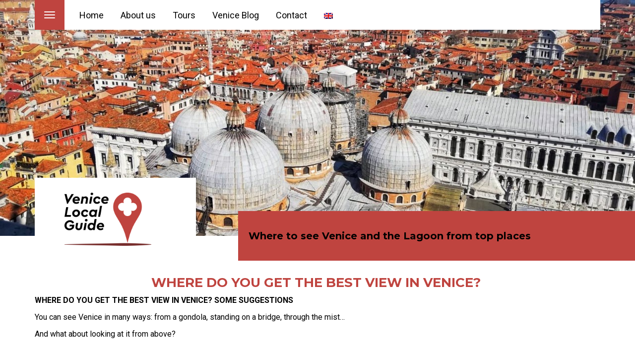

--- FILE ---
content_type: text/html; charset=UTF-8
request_url: https://www.venicelocalguide.com/where-do-you-get-the-best-view-in-venice/
body_size: 11223
content:
<!DOCTYPE html>
<!--[if IE 7]>
<html class="ie ie7" lang="en-US" prefix="og: http://ogp.me/ns#">
<![endif]-->
<!--[if IE 8]>
<html class="ie ie8" lang="en-US" prefix="og: http://ogp.me/ns#">
<![endif]-->
<!--[if !(IE 7) | !(IE 8) ]><!-->
<html lang="en-US" prefix="og: http://ogp.me/ns#">
<!--<![endif]-->
<head>
	<!-- Start cookieyes banner --> <script id="cookieyes" type="text/javascript" src="https://cdn-cookieyes.com/client_data/f91462a0be1ccf11d0ec69f40c0a3d3a/script.js"></script> <!-- End cookieyes banner -->
    <meta charset="UTF-8">
    <meta name="viewport" content="width=device-width,initial-scale=1.0, maximum-scale=1.0, user-scalable=no">
    <title>Where do you get the best view in Venice?</title>

<link rel="stylesheet" href="https://www.venicelocalguide.com/content/plugins/sitepress-multilingual-cms/res/css/language-selector.css?v=3.3.6" type="text/css" media="all" />
    <link href='https://fonts.googleapis.com/css?family=Roboto:400,700' rel='stylesheet' type='text/css'>
	<link href='https://fonts.googleapis.com/css?family=Montserrat:400,700' rel='stylesheet' type='text/css'>
    				<script type="text/javascript"
						id="Cookiebot"
						src="https://consent.cookiebot.com/uc.js"
						data-cbid="bd31ac91-9d38-4685-aed2-d8d83c88ca70"
																																					data-blockingmode="auto"
										></script>
				<!-- Manifest added by SuperPWA - Progressive Web Apps Plugin For WordPress -->
<link rel="manifest" href="/superpwa-manifest.json">
<link rel="prefetch" href="/superpwa-manifest.json">
<meta name="theme-color" content="#000000">
<meta name="mobile-web-app-capable" content="yes">
<meta name="apple-touch-fullscreen" content="yes">
<meta name="apple-mobile-web-app-title" content="Venice local guide, Private tours in Venice and the Veneto">
<meta name="application-name" content="Venice local guide, Private tours in Venice and the Veneto">
<meta name="apple-mobile-web-app-capable" content="yes">
<meta name="apple-mobile-web-app-status-bar-style" content="default">
<link rel="apple-touch-icon" sizes="192x192" href="https://www.venicelocalguide.com/content/uploads/2022/02/icona-app.png">
<link rel="apple-touch-icon" sizes="192x192" href="https://www.venicelocalguide.com/content/uploads/2022/02/icona-app.png">
<link rel="apple-touch-icon" sizes="512x512" href="https://www.venicelocalguide.com/content/uploads/2022/02/icona-splash.png">
<link rel="apple-touch-icon" sizes="512x512" href="https://www.venicelocalguide.com/content/uploads/2022/02/icona-splash.png">
<!-- / SuperPWA.com -->

<!-- This site is optimized with the Yoast SEO plugin v3.0.7 - https://yoast.com/wordpress/plugins/seo/ -->
<meta name="description" content="Where you get the best view in Venice? Where to see Venice from top places? Suggestion to enjoy Venice above the head of tourists."/>
<meta name="robots" content="noodp"/>
<link rel="canonical" href="https://www.venicelocalguide.com/where-do-you-get-the-best-view-in-venice/" />
<meta property="og:locale" content="en_US" />
<meta property="og:type" content="article" />
<meta property="og:title" content="Where do you get the best view in Venice?" />
<meta property="og:description" content="Where you get the best view in Venice? Where to see Venice from top places? Suggestion to enjoy Venice above the head of tourists." />
<meta property="og:url" content="https://www.venicelocalguide.com/where-do-you-get-the-best-view-in-venice/" />
<meta property="og:site_name" content="Venice local guide, Private tours in Venice and the Veneto" />
<meta property="article:tag" content="venice view" />
<meta property="article:section" content="Venice Blog" />
<meta property="article:published_time" content="2020-01-17T18:20:01+00:00" />
<meta property="article:modified_time" content="2020-01-28T18:36:08+00:00" />
<meta property="og:updated_time" content="2020-01-28T18:36:08+00:00" />
<meta property="og:image" content="https://www.venicelocalguide.com/content/uploads/2019/12/Bell-Tower.jpeg" />
<meta name="twitter:card" content="summary_large_image"/>
<meta name="twitter:description" content="Where you get the best view in Venice? Where to see Venice from top places? Suggestion to enjoy Venice above the head of tourists."/>
<meta name="twitter:title" content="Where do you get the best view in Venice?"/>
<meta name="twitter:image" content="https://www.venicelocalguide.com/content/uploads/2019/12/Basilica-Terrace-380x277.jpeg"/>
<!-- / Yoast SEO plugin. -->

		<script type="text/javascript">
			window._wpemojiSettings = {"baseUrl":"https:\/\/s.w.org\/images\/core\/emoji\/72x72\/","ext":".png","source":{"concatemoji":"https:\/\/www.venicelocalguide.com\/wp\/wp-includes\/js\/wp-emoji-release.min.js"}};
			!function(a,b,c){function d(a){var c,d=b.createElement("canvas"),e=d.getContext&&d.getContext("2d"),f=String.fromCharCode;return e&&e.fillText?(e.textBaseline="top",e.font="600 32px Arial","flag"===a?(e.fillText(f(55356,56806,55356,56826),0,0),d.toDataURL().length>3e3):"diversity"===a?(e.fillText(f(55356,57221),0,0),c=e.getImageData(16,16,1,1).data.toString(),e.fillText(f(55356,57221,55356,57343),0,0),c!==e.getImageData(16,16,1,1).data.toString()):("simple"===a?e.fillText(f(55357,56835),0,0):e.fillText(f(55356,57135),0,0),0!==e.getImageData(16,16,1,1).data[0])):!1}function e(a){var c=b.createElement("script");c.src=a,c.type="text/javascript",b.getElementsByTagName("head")[0].appendChild(c)}var f,g;c.supports={simple:d("simple"),flag:d("flag"),unicode8:d("unicode8"),diversity:d("diversity")},c.DOMReady=!1,c.readyCallback=function(){c.DOMReady=!0},c.supports.simple&&c.supports.flag&&c.supports.unicode8&&c.supports.diversity||(g=function(){c.readyCallback()},b.addEventListener?(b.addEventListener("DOMContentLoaded",g,!1),a.addEventListener("load",g,!1)):(a.attachEvent("onload",g),b.attachEvent("onreadystatechange",function(){"complete"===b.readyState&&c.readyCallback()})),f=c.source||{},f.concatemoji?e(f.concatemoji):f.wpemoji&&f.twemoji&&(e(f.twemoji),e(f.wpemoji)))}(window,document,window._wpemojiSettings);
		</script>
		<style type="text/css">
img.wp-smiley,
img.emoji {
	display: inline !important;
	border: none !important;
	box-shadow: none !important;
	height: 1em !important;
	width: 1em !important;
	margin: 0 .07em !important;
	vertical-align: -0.1em !important;
	background: none !important;
	padding: 0 !important;
}
</style>
<link rel='stylesheet' id='responsive-lightbox-swipebox-css'  href='https://www.venicelocalguide.com/content/plugins/responsive-lightbox/assets/swipebox/css/swipebox.min.css' type='text/css' media='all' />
<link rel='stylesheet' id='bootstrap-css'  href='https://www.venicelocalguide.com/content/themes/venicelocalguide/assets/css/bootstrap.min.css' type='text/css' media='all' />
<link rel='stylesheet' id='style-css'  href='https://www.venicelocalguide.com/content/themes/venicelocalguide/style.css' type='text/css' media='all' />
<link rel='stylesheet' id='joinchat-css'  href='https://www.venicelocalguide.com/content/plugins/creame-whatsapp-me/public/css/joinchat.min.css' type='text/css' media='all' />
<style id='joinchat-inline-css' type='text/css'>
.joinchat{ --red:37; --green:211; --blue:102; }
</style>
<script type='text/javascript' src='https://www.venicelocalguide.com/wp/wp-includes/js/jquery/jquery.js'></script>
<script type='text/javascript' src='https://www.venicelocalguide.com/wp/wp-includes/js/jquery/jquery-migrate.min.js'></script>
<script type='text/javascript' src='https://www.venicelocalguide.com/content/plugins/responsive-lightbox/assets/swipebox/js/jquery.swipebox.min.js'></script>
<script type='text/javascript'>
/* <![CDATA[ */
var rlArgs = {"script":"swipebox","selector":"lightbox","customEvents":"","activeGalleries":"1","animation":"1","hideCloseButtonOnMobile":"0","removeBarsOnMobile":"0","hideBars":"1","hideBarsDelay":"5000","videoMaxWidth":"1080","useSVG":"1","loopAtEnd":"0"};
/* ]]> */
</script>
<script type='text/javascript' src='https://www.venicelocalguide.com/content/plugins/responsive-lightbox/js/front.js'></script>
<link rel='https://api.w.org/' href='https://www.venicelocalguide.com/wp-json/' />
<link rel="alternate" type="application/json+oembed" href="https://www.venicelocalguide.com/wp-json/oembed/1.0/embed?url=https%3A%2F%2Fwww.venicelocalguide.com%2Fwhere-do-you-get-the-best-view-in-venice%2F" />
<link rel="alternate" type="text/xml+oembed" href="https://www.venicelocalguide.com/wp-json/oembed/1.0/embed?url=https%3A%2F%2Fwww.venicelocalguide.com%2Fwhere-do-you-get-the-best-view-in-venice%2F&#038;format=xml" />
<meta name="generator" content="WPML ver:3.3.6 stt:1,27;" />
	<!-- Global site tag (gtag.js) - Google Ads: 761615804 -->
<script async src="https://www.googletagmanager.com/gtag/js?id=AW-761615804"></script>
<script>
  window.dataLayer = window.dataLayer || [];
  function gtag(){dataLayer.push(arguments);}
  gtag('js', new Date());

  gtag('config', 'AW-761615804');
</script>
<!-- Event snippet for Invio modulo per i lead conversion page
In your html page, add the snippet and call gtag_report_conversion when someone clicks on the chosen link or button. -->
<script>
function gtag_report_conversion(url) {
  var callback = function () {
    if (typeof(url) != 'undefined') {
      window.location = url;
    }
  };
  gtag('event', 'conversion', {
      'send_to': 'AW-761615804/k06fCPmy-7kDELyrlesC',
      'event_callback': callback
  });
  return false;
}
</script>

</head>
<body>
    
    <div id="secondary-nav">
        <a href="https://www.venicelocalguide.com" id="logo-m"><img src="https://www.venicelocalguide.com/content/themes/venicelocalguide/assets/images/logo.jpg" alt="Venice local guide, Private tours in Venice and the Veneto" /></a>
        <nav>
            <ul id="menu-menu-2022" class="nav navbar-nav-2" ><li id="nav-menu-item-2576" class="main-menu-item  menu-item-even menu-item-depth-0 menu-item menu-item-type-post_type menu-item-object-page "><a href="https://www.venicelocalguide.com/" class="menu-link main-menu-link">Home</a></li>
<li id="nav-menu-item-2572" class="main-menu-item  menu-item-even menu-item-depth-0 menu-item menu-item-type-post_type menu-item-object-page "><a href="https://www.venicelocalguide.com/about-us/" class="menu-link main-menu-link">About us</a></li>
<li id="nav-menu-item-2577" class="main-menu-item  menu-item-even menu-item-depth-0 menu-item menu-item-type-taxonomy menu-item-object-category "><a href="https://www.venicelocalguide.com/category/tours/" class="menu-link main-menu-link">Tours</a></li>
<li id="nav-menu-item-2578" class="main-menu-item  menu-item-even menu-item-depth-0 menu-item menu-item-type-taxonomy menu-item-object-category current-post-ancestor current-menu-parent current-post-parent "><a href="https://www.venicelocalguide.com/category/experiencevenice/" class="menu-link main-menu-link">Venice Blog</a></li>
<li id="nav-menu-item-2579" class="main-menu-item  menu-item-even menu-item-depth-0 menu-item menu-item-type-post_type menu-item-object-page "><a href="https://www.venicelocalguide.com/contact/" class="menu-link main-menu-link">Contact</a></li>
<li class="menu-item menu-item-language menu-item-language-current menu-item-has-children"><a href="#" onclick="return false"><img class="iclflag" src="https://www.venicelocalguide.com/content/plugins/sitepress-multilingual-cms/res/flags/en.png" width="18" height="12" alt="en" title="English" /></a></li></ul>        </nav>
        
    </div>
    
    
    
    <div id="body">
    
    <header>
        <nav class="navbar-fixed-top">
            <div class="container nopadding">
                
                <button type="button" class="navbar-toggle">
					<span class="sr-only">Toggle navigation</span>
					<span class="icon-bar line-1" style="margin-top:0;"></span>
					<span class="icon-bar line-2"></span>
					<span class="icon-bar line-3"></span>
				</button>
                
                <ul id="menu-menu-2023" class="nav navbar-nav" ><li id="nav-menu-item-2576" class="main-menu-item  menu-item-even menu-item-depth-0 menu-item menu-item-type-post_type menu-item-object-page "><a href="https://www.venicelocalguide.com/" class="menu-link main-menu-link">Home</a></li>
<li id="nav-menu-item-2572" class="main-menu-item  menu-item-even menu-item-depth-0 menu-item menu-item-type-post_type menu-item-object-page "><a href="https://www.venicelocalguide.com/about-us/" class="menu-link main-menu-link">About us</a></li>
<li id="nav-menu-item-2577" class="main-menu-item  menu-item-even menu-item-depth-0 menu-item menu-item-type-taxonomy menu-item-object-category "><a href="https://www.venicelocalguide.com/category/tours/" class="menu-link main-menu-link">Tours</a></li>
<li id="nav-menu-item-2578" class="main-menu-item  menu-item-even menu-item-depth-0 menu-item menu-item-type-taxonomy menu-item-object-category current-post-ancestor current-menu-parent current-post-parent "><a href="https://www.venicelocalguide.com/category/experiencevenice/" class="menu-link main-menu-link">Venice Blog</a></li>
<li id="nav-menu-item-2579" class="main-menu-item  menu-item-even menu-item-depth-0 menu-item menu-item-type-post_type menu-item-object-page "><a href="https://www.venicelocalguide.com/contact/" class="menu-link main-menu-link">Contact</a></li>
<li class="menu-item menu-item-language menu-item-language-current menu-item-has-children"><a href="#" onclick="return false"><img class="iclflag" src="https://www.venicelocalguide.com/content/plugins/sitepress-multilingual-cms/res/flags/en.png" width="18" height="12" alt="en" title="English" /></a></li></ul>				
				<a class="site-logo-2" href="https://www.venicelocalguide.com"><img width="175" src="https://www.venicelocalguide.com/content/themes/venicelocalguide/assets/images/logo-isc.png" alt="Venice local guide, Private tours in Venice and the Veneto"></a>
                
                
                
            </div>

        </nav>
        
        
        
        
        <div id="responsive-slider">
            

            <ul class="rslides callbacks callbacks1" id="slider4">

                                <li>
                    <span style="background-image: url(https://www.venicelocalguide.com/content/uploads/2019/12/Bell-Tower-1280x475.jpeg);"></span>
                    <img src="https://www.venicelocalguide.com/content/uploads/2019/12/Bell-Tower-1280x475.jpeg" alt="" />
                    <div class="slide-text"></div>
                </li>
                    
                    
                            </ul>
            
						<div id="slide-bottom">
			<div id="site-logo">
				<div class="container">
				<a class="site-logo" href="https://www.venicelocalguide.com"><img width="175" src="https://www.venicelocalguide.com/content/themes/venicelocalguide/assets/images/logo-isc.png" alt="Venice local guide, Private tours in Venice and the Veneto"></a>
				</div>
			</div>
            <div id="slide-phrase">
									<span>Where to see Venice and the Lagoon from top places</span>
				            </div>
			</div>
			   
        </div>
        
    </header>
    
    

    <section class="text-block text-center">
        <div class="container">
            
                        <h1>WHERE DO YOU GET THE BEST VIEW IN VENICE? </h1>

            <div class="wp-content text-left">
                <p><b></b><strong><b>WHERE DO YOU GET THE BEST VIEW IN VENICE?</b></strong><strong><b> </b></strong><strong><b>SOME SUGGESTIONS </b></strong></p>
<p>You can see Venice in many ways: from a gondola, standing on a bridge, through the mist&#8230;</p>
<p>And what about looking at it from above?</p>
<p>&nbsp;</p>
<p><strong><b>WHICH ARE </b></strong><strong><b>MY TOP 3 VIEWS IN VENICE</b></strong><strong><b>? </b></strong><strong><b> </b></strong></p>
<ul>
<li> Terrace of St Mark&#8217;s Basilica</li>
<li>Fondaco dei Tedeschi Terrace</li>
<li>Torcello&#8217;s Bell Tower</li>
</ul>
<p>&nbsp;</p>
<p><strong><b>VIEW FROM THE TERRACE OF ST. MARK&#8217;S BASILICA</b></strong><strong><b> </b></strong></p>
<div class="personal-g"><div class="col-xs-6 col-sm-4 nopadding gallery-cell"><a class="personal-g-img" title="" rel="lightbox[gallery-696d157c57e42]" href="https://www.venicelocalguide.com/content/uploads/2019/12/Basilica-Terrace.jpeg"><strong style="background-image:url(https://www.venicelocalguide.com/content/uploads/2019/12/Basilica-Terrace-380x277.jpeg)"></strong><img src="https://www.venicelocalguide.com/content/uploads/2019/12/Basilica-Terrace-380x277.jpeg" alt="" /></a></div></div>
<p>&nbsp;</p>
<p>&nbsp;</p>
<p>Third place goes to the: view from the <strong><b>terrace of St. Mark&#8217;s Basilica</b></strong>. If you want to get an amazing view of the most beautiful square of Venice you just have to go to St. Mark&#8217;s square and enter the Basilica. The entrance is free of charge but in summertime there might be a long line to get in, you can skip it by booking a guided tour with us <a href="https://www.venicelocalguide.com/first-time-in-venice-tour/" target="_blank">(<span style="text-decoration: underline;"><strong>First time in Venice</strong></span></a>, <span style="text-decoration: underline;"><strong><a href="https://www.venicelocalguide.com/historical-interiors-tour/" target="_blank">Historical Interiors</a></strong></span>)</p>
<p>Once you are inside the church you&#8217;ll see a small door on the left, leading to a staircase. Climb it and at the top of it you&#8217;ll find the entrance to the gallery that will allow you to access the terrace. Step outside and enjoy the view!</p>
<p>Try to be there just before the hour, go to the northern section of the terrace and wait for the statues on top of the Clock Tower to strike the bronze bell: they have been doing it for the last five hundred years!</p>
<p><strong><b> </b></strong></p>
<p>&nbsp;</p>
<p><strong><b>VIEW FROM </b></strong><strong><b>FONDACO DEI TEDESCHI&#8217;S TERRACE</b></strong></p>
<div class="personal-g"><div class="col-xs-6 col-sm-4 nopadding gallery-cell"><a class="personal-g-img" title="" rel="lightbox[gallery-696d157c58218]" href="https://www.venicelocalguide.com/content/uploads/2020/01/From-Fontego-terrace.jpeg"><strong style="background-image:url(https://www.venicelocalguide.com/content/uploads/2020/01/From-Fontego-terrace-380x277.jpeg)"></strong><img src="https://www.venicelocalguide.com/content/uploads/2020/01/From-Fontego-terrace-380x277.jpeg" alt="" /></a></div></div>
<p>&nbsp;</p>
<p>Second best view in Venice: <strong><b>Fondaco dei Tedeschi&#8217;s terrace.</b></strong></p>
<p>The Fondaco is a fancy high-end department store that lies close to the Rialto bridge, in the very heart of the city of Venice.</p>
<p>As you walk inside the department store you&#8217;ll notice a flaming red escalator, take it and reach the top floor to access a rooftop terrace that you are going to  remember for quite some time! Look around you to see the whole city of Venice laying under your eyes, the famous Rialto bridge just a few feet away from you.</p>
<p>I&#8217;d recommend going there after having already explored Venice: it will be fun to look for the places you have visited!</p>
<p>You can access the terrace for free but make sure you <strong><u><a href="https://www.dfs.com/en/venice/t-fondaco-rooftop-terrace" target="_blank">book your free entrance before</a>.</u></strong></p>
<p>&nbsp;</p>
<p>&nbsp;</p>
<p><strong><b>TORCELLO&#8217;S BELL TOWER</b></strong>!</p>
<div class="personal-g"><div class="col-xs-6 col-sm-4 nopadding gallery-cell"><a class="personal-g-img" title="" rel="lightbox[gallery-696d157c585ad]" href="https://www.venicelocalguide.com/content/uploads/2019/12/Torcello-Tower.jpeg"><strong style="background-image:url(https://www.venicelocalguide.com/content/uploads/2019/12/Torcello-Tower-380x277.jpeg)"></strong><img src="https://www.venicelocalguide.com/content/uploads/2019/12/Torcello-Tower-380x277.jpeg" alt="" /></a></div></div>
<p>&nbsp;</p>
<p>And the winner is: <strong><b>Torcello&#8217;s bell tower</b></strong>!</p>
<p>Although it might be a little complicated to get there, I can assure you it&#8217;s well worth your time.</p>
<p>Let&#8217;s start from the beginning: Torcello is an island in the northern part of the Venetian lagoon.</p>
<p>How do you get to Torcello? You need to get the waterbus “vaporetto” <strong><span style="text-decoration: underline;"><a href="http://actv.avmspa.it/en/content/water-bus-service-timetable-0" target="_blank">line number 12</a></span></strong> and get off at Torcello Island, or choose our <span style="text-decoration: underline;"><strong><a href="https://www.venicelocalguide.com/murano-burano-torcello-tour/" target="_blank">boat excursion</a></strong></span>.</p>
<p>Once you are on the island you can&#8217;t get lost: follow the only street you see, it will lead you to Santa Maria Assunta&#8217;s church and its bell tower. Get inside and buy a ticket for both the church and the bell tower. In the church you&#8217;ll have the chance to see a stunning mosaic of the Last Judgment, make sure you take some time to discover how the Seven Deadly Sins were depicted. Intriguing, right?</p>
<p>Once you have seen the church you can climb the bell tower. You&#8217;ll be glad to know that there are no steps but little ramps instead, which makes it very easy to reach the top. Once there, you&#8217;ll have the most spectacular view on the Venetian lagoon! Make sure you take a look from every side of the tower: you&#8217;ll see Torcello from above, the colorful Burano Island not far away from you and, in the distance, Venice skyline.</p>
<p>&nbsp;</p>
<p><em>Elena Cattafi</em></p>
<p>&nbsp;</p>
<p>&nbsp;</p>
<div class="personal-g"><div class="col-xs-6 col-sm-4 nopadding gallery-cell"><a class="personal-g-img" title="" rel="lightbox[gallery-696d157c5893b]" href="https://www.venicelocalguide.com/content/uploads/2019/12/Basilica-Terrace.jpeg"><strong style="background-image:url(https://www.venicelocalguide.com/content/uploads/2019/12/Basilica-Terrace-380x277.jpeg)"></strong><img src="https://www.venicelocalguide.com/content/uploads/2019/12/Basilica-Terrace-380x277.jpeg" alt="" /></a></div><div class="col-xs-6 col-sm-4 nopadding gallery-cell"><a class="personal-g-img" title="" rel="lightbox[gallery-696d157c5893b]" href="https://www.venicelocalguide.com/content/uploads/2019/12/Bell-Tower.jpeg"><strong style="background-image:url(https://www.venicelocalguide.com/content/uploads/2019/12/Bell-Tower-380x277.jpeg)"></strong><img src="https://www.venicelocalguide.com/content/uploads/2019/12/Bell-Tower-380x277.jpeg" alt="" /></a></div><div class="col-xs-6 col-sm-4 nopadding gallery-cell"><a class="personal-g-img" title="" rel="lightbox[gallery-696d157c5893b]" href="https://www.venicelocalguide.com/content/uploads/2019/12/Gondole-Bacino-Orseolo.jpeg"><strong style="background-image:url(https://www.venicelocalguide.com/content/uploads/2019/12/Gondole-Bacino-Orseolo-380x277.jpeg)"></strong><img src="https://www.venicelocalguide.com/content/uploads/2019/12/Gondole-Bacino-Orseolo-380x277.jpeg" alt="" /></a></div><div class="col-xs-6 col-sm-4 nopadding gallery-cell"><a class="personal-g-img" title="" rel="lightbox[gallery-696d157c5893b]" href="https://www.venicelocalguide.com/content/uploads/2019/12/Torcello-Tower.jpeg"><strong style="background-image:url(https://www.venicelocalguide.com/content/uploads/2019/12/Torcello-Tower-380x277.jpeg)"></strong><img src="https://www.venicelocalguide.com/content/uploads/2019/12/Torcello-Tower-380x277.jpeg" alt="" /></a></div><div class="col-xs-6 col-sm-4 nopadding gallery-cell"><a class="personal-g-img" title="" rel="lightbox[gallery-696d157c5893b]" href="https://www.venicelocalguide.com/content/uploads/2020/01/From-Fontego-terrace.jpeg"><strong style="background-image:url(https://www.venicelocalguide.com/content/uploads/2020/01/From-Fontego-terrace-380x277.jpeg)"></strong><img src="https://www.venicelocalguide.com/content/uploads/2020/01/From-Fontego-terrace-380x277.jpeg" alt="" /></a></div><div class="col-xs-6 col-sm-4 nopadding gallery-cell"><a class="personal-g-img" title="" rel="lightbox[gallery-696d157c5893b]" href="https://www.venicelocalguide.com/content/uploads/2020/01/From-Fontego.jpeg"><strong style="background-image:url(https://www.venicelocalguide.com/content/uploads/2020/01/From-Fontego-380x277.jpeg)"></strong><img src="https://www.venicelocalguide.com/content/uploads/2020/01/From-Fontego-380x277.jpeg" alt="" /></a></div><div class="col-xs-6 col-sm-4 nopadding gallery-cell"><a class="personal-g-img" title="" rel="lightbox[gallery-696d157c5893b]" href="https://www.venicelocalguide.com/content/uploads/2020/01/From-Rialto-bridge.jpeg"><strong style="background-image:url(https://www.venicelocalguide.com/content/uploads/2020/01/From-Rialto-bridge-380x277.jpeg)"></strong><img src="https://www.venicelocalguide.com/content/uploads/2020/01/From-Rialto-bridge-380x277.jpeg" alt="" /></a></div><div class="col-xs-6 col-sm-4 nopadding gallery-cell"><a class="personal-g-img" title="" rel="lightbox[gallery-696d157c5893b]" href="https://www.venicelocalguide.com/content/uploads/2020/01/From-Town-Hall.jpeg"><strong style="background-image:url(https://www.venicelocalguide.com/content/uploads/2020/01/From-Town-Hall-380x277.jpeg)"></strong><img src="https://www.venicelocalguide.com/content/uploads/2020/01/From-Town-Hall-380x277.jpeg" alt="" /></a></div><div class="col-xs-6 col-sm-4 nopadding gallery-cell"><a class="personal-g-img" title="" rel="lightbox[gallery-696d157c5893b]" href="https://www.venicelocalguide.com/content/uploads/2020/01/Roof-sunset.jpeg"><strong style="background-image:url(https://www.venicelocalguide.com/content/uploads/2020/01/Roof-sunset-380x277.jpeg)"></strong><img src="https://www.venicelocalguide.com/content/uploads/2020/01/Roof-sunset-380x277.jpeg" alt="" /></a></div><div class="col-xs-6 col-sm-4 nopadding gallery-cell"><a class="personal-g-img" title="" rel="lightbox[gallery-696d157c5893b]" href="https://www.venicelocalguide.com/content/uploads/2020/01/Rooftop.jpeg"><strong style="background-image:url(https://www.venicelocalguide.com/content/uploads/2020/01/Rooftop-380x277.jpeg)"></strong><img src="https://www.venicelocalguide.com/content/uploads/2020/01/Rooftop-380x277.jpeg" alt="" /></a></div></div>
            </div>
             
            
			<br />
			
						
        </div>
        
    </section>

    <section class="map-band">
    <div class="band-title">
        <h4>WHO ARE WE?</h4>
    </div>

            <div id="map"></div>
        
</section>
    <footer>
        
        <div class="container">
            
            <div class="footer-band">

                <div class="col-sm-6">

                    <h5></h5>

                    <div class="wp-content">
                    <h5>Venice Local Guide</h5>
<div class="wp-content">Via Metauro, Venezia</div>
<div class="wp-content">Email: <span style="text-decoration: underline;"><strong><a href="mailto:info@venicelocalguide.com" target="_blank">info@venicelocalguide.com</a></strong></span></div>
<div class="wp-content"><strong>Tel: 0039 3398109742</strong></div>                    </div>

                </div>

                <div class="col-sm-6 nl">

                    <h5>Newsletter</h5>
                    
                    <form id="newsletterForm" action="https://mktmail.venezianetsrl.com/frontend/subscribe.aspx" autocomplete="off" method="post" class="nl-form" >

                            <input type="hidden" name="list" value="x">
                            <input type="hidden" name="field_counter" value="2">

                            <p><input type="text" class="form-control" name="campo1" placeholder="Name"></p>
                            <p><input type="text" class="form-control" name="email" placeholder="eMail"></p>

                            <input type="hidden" name="confirm" value="off" />


                            <p><label><input type="checkbox" name="chkPrivacy">* I allow you to process my personal data <a href="javascript:void(0);" target="_blank">privacy</a></label></p>
                            <p class="text-right">
                                <input type="hidden" name="js" value="0">
                                <input type="hidden" name="referral" value="url">
                                <input type="hidden" name="redirect" value="url">
                                <input class="btn-1 nl-submit" type="submit" value="Subscribe">
                            </p>

                    </form>
                    
                    <div id="dialog" title="Error">
                        <p>
                            <span class="ui-icon ui-icon-alert"></span>
                        </p>
                    </div>
                </div>
            
            </div>
            
            <div class="social">
                <a href="https://www.facebook.com/Venice-Local-Guide-1679078505687196/" target="_blank" class="fb">Facebook</a>
                <a href="https://www.youtube.com/channel/UCSsUPQ1ifWEVkC6by9iLzoQ" target="_blank" class="gp">GooglePlus</a>
				<a href="https://www.instagram.com/venicelocalguide" target="_blank" class="in">Instagram</a>
            </div>
            <div class="footer-logos-2">
                <a href="https://bestveniceguides.it/en/" target="_blank"><img class="alignnone wp-image-574 size-thumbnail" src="https://www.venicelocalguide.com/content/uploads/2019/06/logo-BestVeniceGuides2-150x150.jpg" alt="" width="150" height="150" /></a>
<a href="https://www.venicesustainabletourism.com/" target="_blank"><img class="alignnone wp-image-574 size-thumbnail" src="https://www.venicelocalguide.com/content/uploads/2021/06/guide-sostenibili-ok.png" alt="" width="150" height="150" /></a>
<a href="https://www.tripadvisor.it/Attraction_Review-g187870-d12131459-Reviews-Venice_Local_Guide-Venice_Veneto.html" target="_blank"><img class="alignnone wp-image-574 size-thumbnail" src="https://logodix.com/logo/82931.png" alt="" width="192" height="89" /></a>            </div>
            <div class="clearfix"></div>
            <div class="footer-logos-container">
                <div class="col-lg-5 footer-logos">
                    <a href="https://bestveniceguides.it/en/" target="_blank"><img class="alignnone wp-image-574 size-thumbnail" src="https://www.venicelocalguide.com/content/uploads/2019/06/logo-BestVeniceGuides2-150x150.jpg" alt="" width="150" height="150" /></a>
<a href="https://www.venicesustainabletourism.com/" target="_blank"><img class="alignnone wp-image-574 size-thumbnail" src="https://www.venicelocalguide.com/content/uploads/2021/06/guide-sostenibili-ok.png" alt="" width="150" height="150" /></a>
<a href="https://www.tripadvisor.it/Attraction_Review-g187870-d12131459-Reviews-Venice_Local_Guide-Venice_Veneto.html" target="_blank"><img class="alignnone wp-image-574 size-thumbnail" src="https://logodix.com/logo/82931.png" alt="" width="192" height="89" /></a>                </div>
                <div class="col-lg-7 footer-phrase">
                    <span></span>
                </div>
            </div>
            
        </div>
        <div class="credits">
            <div class="container nopadding">
                <div class="col-sm-8 same-height">
                Via Metauro 47, 30173 Venezia Tel: 0039 398109742 Email: info@venicelocalguide.com - <a href="https://www.venicelocalguide.com/privacy-policy/">Privacy Policy & Cookies Policy</a>                </div>
                <div class="col-sm-4  same-height text-right">
                    <a href="https://www.meetodo.it" target="_blank">Made in Italy by Meetodo <img src="https://www.venicelocalguide.com/content/themes/venicelocalguide/assets/images/logo-meetodo.png" alt="" /></a>
                </div>
            </div>
        </div>

    </footer>
    </div>

<div class="joinchat joinchat--right" data-settings='{"telephone":"39041614363","mobile_only":false,"button_delay":3,"whatsapp_web":false,"message_views":2,"message_delay":10,"message_badge":false,"message_send":"","message_hash":"79d2a389"}'>
	<div class="joinchat__button">
		<div class="joinchat__button__open"></div>
								<div class="joinchat__button__sendtext">Open chat</div>
							<svg class="joinchat__button__send" viewbox="0 0 400 400" stroke-linecap="round" stroke-width="33">
				<path class="joinchat_svg__plain" d="M168.83 200.504H79.218L33.04 44.284a1 1 0 0 1 1.386-1.188L365.083 199.04a1 1 0 0 1 .003 1.808L34.432 357.903a1 1 0 0 1-1.388-1.187l29.42-99.427"/>
				<path class="joinchat_svg__chat" d="M318.087 318.087c-52.982 52.982-132.708 62.922-195.725 29.82l-80.449 10.18 10.358-80.112C18.956 214.905 28.836 134.99 81.913 81.913c65.218-65.217 170.956-65.217 236.174 0 42.661 42.661 57.416 102.661 44.265 157.316"/>
			</svg>
									<div class="joinchat__tooltip"><div>&#x1f4ac; contattaci! Need Help!</div></div>
			</div>
			<div class="joinchat__box">
			<div class="joinchat__header">
									<svg class="joinchat__wa" viewBox="0 0 120 28"><title>WhatsApp</title><path d="M117.2 17c0 .4-.2.7-.4 1-.1.3-.4.5-.7.7l-1 .2c-.5 0-.9 0-1.2-.2l-.7-.7a3 3 0 0 1-.4-1 5.4 5.4 0 0 1 0-2.3c0-.4.2-.7.4-1l.7-.7a2 2 0 0 1 1.1-.3 2 2 0 0 1 1.8 1l.4 1a5.3 5.3 0 0 1 0 2.3zm2.5-3c-.1-.7-.4-1.3-.8-1.7a4 4 0 0 0-1.3-1.2c-.6-.3-1.3-.4-2-.4-.6 0-1.2.1-1.7.4a3 3 0 0 0-1.2 1.1V11H110v13h2.7v-4.5c.4.4.8.8 1.3 1 .5.3 1 .4 1.6.4a4 4 0 0 0 3.2-1.5c.4-.5.7-1 .8-1.6.2-.6.3-1.2.3-1.9s0-1.3-.3-2zm-13.1 3c0 .4-.2.7-.4 1l-.7.7-1.1.2c-.4 0-.8 0-1-.2-.4-.2-.6-.4-.8-.7a3 3 0 0 1-.4-1 5.4 5.4 0 0 1 0-2.3c0-.4.2-.7.4-1 .1-.3.4-.5.7-.7a2 2 0 0 1 1-.3 2 2 0 0 1 1.9 1l.4 1a5.4 5.4 0 0 1 0 2.3zm1.7-4.7a4 4 0 0 0-3.3-1.6c-.6 0-1.2.1-1.7.4a3 3 0 0 0-1.2 1.1V11h-2.6v13h2.7v-4.5c.3.4.7.8 1.2 1 .6.3 1.1.4 1.7.4a4 4 0 0 0 3.2-1.5c.4-.5.6-1 .8-1.6.2-.6.3-1.2.3-1.9s-.1-1.3-.3-2c-.2-.6-.4-1.2-.8-1.6zm-17.5 3.2l1.7-5 1.7 5h-3.4zm.2-8.2l-5 13.4h3l1-3h5l1 3h3L94 7.3h-3zm-5.3 9.1l-.6-.8-1-.5a11.6 11.6 0 0 0-2.3-.5l-1-.3a2 2 0 0 1-.6-.3.7.7 0 0 1-.3-.6c0-.2 0-.4.2-.5l.3-.3h.5l.5-.1c.5 0 .9 0 1.2.3.4.1.6.5.6 1h2.5c0-.6-.2-1.1-.4-1.5a3 3 0 0 0-1-1 4 4 0 0 0-1.3-.5 7.7 7.7 0 0 0-3 0c-.6.1-1 .3-1.4.5l-1 1a3 3 0 0 0-.4 1.5 2 2 0 0 0 1 1.8l1 .5 1.1.3 2.2.6c.6.2.8.5.8 1l-.1.5-.4.4a2 2 0 0 1-.6.2 2.8 2.8 0 0 1-1.4 0 2 2 0 0 1-.6-.3l-.5-.5-.2-.8H77c0 .7.2 1.2.5 1.6.2.5.6.8 1 1 .4.3.9.5 1.4.6a8 8 0 0 0 3.3 0c.5 0 1-.2 1.4-.5a3 3 0 0 0 1-1c.3-.5.4-1 .4-1.6 0-.5 0-.9-.3-1.2zM74.7 8h-2.6v3h-1.7v1.7h1.7v5.8c0 .5 0 .9.2 1.2l.7.7 1 .3a7.8 7.8 0 0 0 2 0h.7v-2.1a3.4 3.4 0 0 1-.8 0l-1-.1-.2-1v-4.8h2V11h-2V8zm-7.6 9v.5l-.3.8-.7.6c-.2.2-.7.2-1.2.2h-.6l-.5-.2a1 1 0 0 1-.4-.4l-.1-.6.1-.6.4-.4.5-.3a4.8 4.8 0 0 1 1.2-.2 8.3 8.3 0 0 0 1.2-.2l.4-.3v1zm2.6 1.5v-5c0-.6 0-1.1-.3-1.5l-1-.8-1.4-.4a10.9 10.9 0 0 0-3.1 0l-1.5.6c-.4.2-.7.6-1 1a3 3 0 0 0-.5 1.5h2.7c0-.5.2-.9.5-1a2 2 0 0 1 1.3-.4h.6l.6.2.3.4.2.7c0 .3 0 .5-.3.6-.1.2-.4.3-.7.4l-1 .1a21.9 21.9 0 0 0-2.4.4l-1 .5c-.3.2-.6.5-.8.9-.2.3-.3.8-.3 1.3s.1 1 .3 1.3c.1.4.4.7.7 1l1 .4c.4.2.9.2 1.3.2a6 6 0 0 0 1.8-.2c.6-.2 1-.5 1.5-1a4 4 0 0 0 .2 1H70l-.3-1v-1.2zm-11-6.7c-.2-.4-.6-.6-1-.8-.5-.2-1-.3-1.8-.3-.5 0-1 .1-1.5.4a3 3 0 0 0-1.3 1.2v-5h-2.7v13.4H53v-5.1c0-1 .2-1.7.5-2.2.3-.4.9-.6 1.6-.6.6 0 1 .2 1.3.6.3.4.4 1 .4 1.8v5.5h2.7v-6c0-.6 0-1.2-.2-1.6 0-.5-.3-1-.5-1.3zm-14 4.7l-2.3-9.2h-2.8l-2.3 9-2.2-9h-3l3.6 13.4h3l2.2-9.2 2.3 9.2h3l3.6-13.4h-3l-2.1 9.2zm-24.5.2L18 15.6c-.3-.1-.6-.2-.8.2A20 20 0 0 1 16 17c-.2.2-.4.3-.7.1-.4-.2-1.5-.5-2.8-1.7-1-1-1.7-2-2-2.4-.1-.4 0-.5.2-.7l.5-.6.4-.6v-.6L10.4 8c-.3-.6-.6-.5-.8-.6H9c-.2 0-.6.1-.9.5C7.8 8.2 7 9 7 10.7c0 1.7 1.3 3.4 1.4 3.6.2.3 2.5 3.7 6 5.2l1.9.8c.8.2 1.6.2 2.2.1.6-.1 2-.8 2.3-1.6.3-.9.3-1.5.2-1.7l-.7-.4zM14 25.3c-2 0-4-.5-5.8-1.6l-.4-.2-4.4 1.1 1.2-4.2-.3-.5A11.5 11.5 0 0 1 22.1 5.7 11.5 11.5 0 0 1 14 25.3zM14 0A13.8 13.8 0 0 0 2 20.7L0 28l7.3-2A13.8 13.8 0 1 0 14 0z"/></svg>
								<div class="joinchat__close" aria-label="Close"></div>
			</div>
			<div class="joinchat__box__scroll">
				<div class="joinchat__box__content">
					<div class="joinchat__message">Ciao &#x1f44b;<br>Can we help you?<br>Possiamo aiutarti?</div>				</div>
			</div>
		</div>
		<svg height="0" width="0"><defs><clipPath id="joinchat__message__peak"><path d="M17 25V0C17 12.877 6.082 14.9 1.031 15.91c-1.559.31-1.179 2.272.004 2.272C9.609 18.182 17 18.088 17 25z"/></clipPath></defs></svg>
</div>
<script type='text/javascript'>
/* <![CDATA[ */
var superpwa_sw = {"url":"\/superpwa-amp-sw.js","disable_addtohome":"0","enableOnDesktop":""};
/* ]]> */
</script>
<script type='text/javascript' src='https://www.venicelocalguide.com/content/plugins/super-progressive-web-apps/public/js/register-sw.js'></script>
<script type='text/javascript' src='https://www.venicelocalguide.com/content/themes/venicelocalguide/assets/js/responsive.slider.js'></script>
<script type='text/javascript' src='https://www.venicelocalguide.com/content/plugins/creame-whatsapp-me/public/js/joinchat.min.js'></script>
<script type='text/javascript' src='https://www.venicelocalguide.com/wp/wp-includes/js/wp-embed.min.js'></script>
<script type='text/javascript'>
/* <![CDATA[ */
var icl_vars = {"current_language":"en","icl_home":"https:\/\/www.venicelocalguide.com\/","ajax_url":"https:\/\/www.venicelocalguide.com\/wp\/wp-admin\/admin-ajax.php","url_type":"1"};
/* ]]> */
</script>
<script type='text/javascript' src='https://www.venicelocalguide.com/content/plugins/sitepress-multilingual-cms/res/js/sitepress.js'></script>
<script type='text/javascript' src='https://maps.google.com/maps/api/js?key=AIzaSyDJvbM46Vm-xK1kfkqHDUXPjwgorLjWwQo&#038;language=it'></script>
<script type="text/javascript" id="js-google-map-script">

      
	  
        jQuery(document).ready(function(){
			
                // fornisce latitudine e longitudine
                var latlng = new google.maps.LatLng(45.434142762522654, 12.338057122375517);

                // imposta le opzioni di visualizzazione
                var options = { zoom: 15,
                center: latlng,
                mapTypeId: google.maps.MapTypeId.ROADMAP,
                scrollwheel: false
                };

                // crea loggetto mappa
                var map = new google.maps.Map(document.getElementById("map"), options);


                //visualizzo il marker
                var marker = new google.maps.Marker({ position: latlng,
                                                                  map: map,
                                                                  title: "Venice Local Guide",
                                                                  icon: "https://maps.google.com/mapfiles/ms/icons/red-dot.png" });

                //Compilo i dati della finestra di informazioni
                var tooltip = '<div id="tooltip">'+
                        '<img src="" alt="thumb" />'+
                        '<strong>Venice Local Guide</strong>'+
                        '<p></p>'+
                        '</div>';

                var infowindow = new google.maps.InfoWindow({
                        content: tooltip
                });

                google.maps.event.addListener(marker, "click", function() {
                        infowindow.open(map,marker);
                });

        });
        
</script>
<script type="text/javascript">
    
    jQuery(window).load(function() {
        
    
        
    });
    
    
    jQuery(document).ready(function(){
        
       jQuery(".rslides").responsiveSlides({
            auto: true,
            pager: true,
            nav: false,
            speed: 500,
            namespace: "callbacks",
            before: function (el) {
                var phrase = jQuery(".rslides li").eq(el).find('.slide-text').html();
                jQuery('#slide-phrase span').html(phrase);
            },
            after: function () {

            }
        });
		
		
		jQuery(".menu-item-depth-0").hover(function(){
			jQuery(this).find('.sub-menu').addClass('show-sub');
		
		},function(){
			jQuery(this).find('.sub-menu').removeClass('show-sub');
		
		});
		
	
		
        
        jQuery('.navbar-toggle').click(function(){
            jQuery('body').toggleClass('s-nav');
        });
        
        jQuery('#cform1').submit(function() {

            // exit if not data-attr value
            if ( jQuery(this).attr('data-action').length ==0 ) {
                    return true;
            };

            //cache objs
            var $this =jQuery(this);
            var $parent =$this.parent();
            var $submit =$this.find('.btn-submit');
            var $status =$parent.find('.status');

            //remove previuos submit
            $status.hide().html('').removeClass('form-group alert-success alert-danger');
            $this.find('.form-group').removeClass('has-error');
            $submit.attr('disabled', 'disabled');
            jQuery.ajax({
                type: "POST",
                url: $this.attr('data-action'),
                data: new FormData(this),
                contentType: false,       
				cache: false,             
				processData:false, 
                success: function(res){
					json = jQuery.parseJSON(res);
                    /*console.log(json);*/
                    $submit.removeAttr('disabled');
                    switch (json.status){
                        case 'ok':
                            switch ($this.find('#action').val()){
                                default:
                                    $status.html(json.message).addClass('form-group alert-success').fadeIn();
                                    $this.fadeOut();	
                            }
                        break;
                        case 'error':
                            $status.html(json.message).addClass('form-group alert-danger').fadeIn();
                            jQuery(json.selectors).parents('.form-group').addClass('has-error');
                            jQuery('html, body').animate({ scrollTop: jQuery(json.selectors).parent().find('label').offset().top });
                            jQuery(json.selectors).focus();
                        break;
                        default:
                        break;
                    }
                },
                error: function(json){
                    /*console.log(json);*/
                    $submit.removeAttr('disabled');
                }
            });

            return false;

        }); 

                
    });
    
</script>
<script>
  (function(i,s,o,g,r,a,m){i['GoogleAnalyticsObject']=r;i[r]=i[r]||function(){
  (i[r].q=i[r].q||[]).push(arguments)},i[r].l=1*new Date();a=s.createElement(o),
  m=s.getElementsByTagName(o)[0];a.async=1;a.src=g;m.parentNode.insertBefore(a,m)
  })(window,document,'script','https://www.google-analytics.com/analytics.js','ga');

  ga('create', 'UA-307876-100', 'auto');
  ga('set', 'anonymizeIp', true);
  ga('send', 'pageview');

</script>

</body>
</html>


--- FILE ---
content_type: text/css
request_url: https://www.venicelocalguide.com/content/themes/venicelocalguide/style.css
body_size: 2987
content:
/*
Theme Name: Venice Local Guide
Theme URI: http://www.meetodo.it
Description: Meetodo framework, info at www.meetodo.it
Author: Luca Nardi
Version: 2.0
Tags: 
*/

/* = General
----------------------------------------------------------------------------- */

body {
    font-family: 'Roboto', sans-serif;
    font-size: 16px;
    color: #000;
    overflow-x: hidden;
}

img {
    max-width: 100%;
}

a {
    color: #000;
    text-decoration: none;
}

a:hover, a:focus {
    color: #000;
    text-decoration: none;
}

.wp-content h2 {
    font-size: 20px;
    color: #BF443F;
    text-align: center;
}

#privacy-policy {
	height: 60px;
	overflow-y: scroll;
}

.navbar-fixed-top {
    position: absolute;
    top: 0;
    left: 0;
    width: 100%;
    z-index: 11;
    
}

.navbar-fixed-top .container {
    position: relative;
}

.navbar-nav {
    list-style: none;
    padding: 0;
    margin: 0;
	font-family: 'Roboto', sans-serif;
    background: #FFF;
    padding-left: 75px;
}

@media (max-width: 1170px) {
    
    .navbar-nav {
        display: none;
    }
    
    
}

#secondary-nav {
    position: fixed;
    width: 80.1%;
    height: 100%;
    background-color: #BF443F;
    
    transition: all .5s;
    -webkit-transition: all .5s;
    transform: translateX(-100%);
    -webkit-transform: translateX(-100%);
    
}

header  {
	position: relative;
	z-index: 100;
}

body.s-nav #secondary-nav {
    transform: translateX(0);
    -webkit-transform: translateX(0);
    
}

body.s-nav .navbar-toggle {
	position: fixed;

}

.navbar-nav a.main-menu-link {
    font-size: 18px;
    font-weight: 400;
    color: #000;
    padding: 18px 15px 12px 15px;
    display: inline-block;
    border-bottom: 5px solid #FFF;
    text-decoration: none;
}

.navbar-nav a.sub-menu-link {
    font-size: 18px;
    font-weight: bold;
    text-transform: uppercase;
    color: #000;
    padding: 15px 15px 10px 15px;
	width: 100%;
    display: inline-block;
    border-bottom: 5px solid #FFF;
    text-decoration: none;
}

.navbar-nav-2 {
    list-style: none;
	font-family: 'Roboto', sans-serif;
    padding: 0;
    margin: 0;
    
}

.navbar-nav-2 li.menu-item-depth-0 {
    padding: 15px 30px;
    border-bottom: 1px solid #DECBEF;
}

.navbar-nav-2 li.menu-item-depth-1 {
    padding: 15px 30px 0;
    
}

#logo-m {
    display: inline-block;
    width: 100%;
    background: #FFF;
    text-align: center;
	padding: 15px 0;
}

#logo-m img {
	max-width: 150px;
}

#logo-d {
    transition: all .35s;
    -webkit-transition: all .35s;
}

body.s-nav #logo-d {
    opacity: 0;
    
}

.navbar-nav-2 a {
    text-decoration: none;
    
    font-size: 18px;
    font-weight: bold;
    text-transform: uppercase;
    color: #000;
    display: inline-block;

    text-decoration: none;
    
}

.navbar-nav a:hover {
    text-decoration: none;
    background: #ededed;
    border-bottom: 5px solid #bf443f;
}

.navbar-nav li.menu-item-depth-0 {
    display: inline-block;
	position: relative;
}

.sub-menu {

	padding: 0;
	padding-left: 15px;
	margin: 0;
	list-style: none;


}

.logo-desktop {
	display: none;
}

@media (min-width: 1170px) {

	.logo-desktop {
		display: inline-block;
		max-width: 115px;
		top: 20px;
		position: relative;
		left: 20px;
	}
	
	.logo-mobile {
		display: none;
	}
}

@media (min-width: 768px) {

	

	.sub-menu {
		position: absolute;
		background: #FFF;
		padding: 0;
		margin: 0;

		min-width: 150%;
		display: none;
	}
	
	.show-sub {
		display: block;
	}
	
}


.navbar-toggle {
	position: absolute;
    padding: 22px 18px;
    background-color: #BF443F;
    background-image: none;
    border: 1px solid;
    border-color: #BF443F;
    top: 0;
    display: inline-block;
    z-index: 9999;
    left: 15px;
}

.site-logo-2 {
	background: #FFF;
    padding: 15px;
    max-width: 120px;
    position: absolute;
    right: 15px;
    top: 15px;
	display: none;
}

#body {
    transition: all .5s;
    -webkit-transition: all .5s;
}

body.s-nav {
    
}

body.s-nav #body {
    transform: translateX(80%);
    -webkit-transform: translateX(80%);
}

.sr-only {
  position: absolute;
  width: 1px;
  height: 1px;
  margin: -1px;
  padding: 0;
  overflow: hidden;
  clip: rect(0, 0, 0, 0);
  border: 0;
}

.navbar-toggle .icon-bar {
  display: block;
  width: 22px;
  height: 2px;
  border-radius: 1px;
  background-color: #FFF;
  margin-top: 4px;
  transition: all .35s;
  -webkit-transition: all .35s;
}



.logo-c {
    position: absolute;
    z-index: 10;
    width: 100%;
    top: 0;
    left: 0;
    display: inline-block;
    max-width: 185px;
    
}

.noppading {
    padding: 0;
}

section.highlights {
    padding-bottom: 30px;
}

section.highlights .row {
    
}

section.highlights .block {
    margin-top: 30px;
}

.block-content {
    background: #bf443f;
    display: inline-block;
    margin-left: 30px;
    padding-left: 30px;
    padding-right: 30px;
    margin-top: -30px;
    padding-top: 30px;
    padding-bottom: 30px;
    position: relative;
	color: #FFF;
}

h3,h2 {
    font-family: 'Montserrat', sans-serif;
    font-weight: bold;
    font-size: 26px;
    letter-spacing: -1px;
}

.block-content h3 {
    margin: 0;
    text-transform: uppercase;
    background-image: url(assets/images/arrow-right_1.png);
    background-repeat: no-repeat;
    background-position: right center;
    padding-right: 10px;
    
}

.block-content h3 a {
    text-decoration: none;
	color: #FFF;
}

.block-content .block-text {
	font-family: 'Roboto', sans-serif;
    margin: 0;
    border-bottom: 1px solid #FFF;
    padding-bottom: 5px;
    
}

.block-image {
    display: inline-block;
    position: relative;
    overflow: hidden;
}

.block-image img {
    visibility: hidden;
}

.block-image span {
    position: absolute;
    top: 0;
    left: 0;
    width: 100%;
    height: 100%;
    display: inline-block;
    transition: all .5s;
    -webkit-transition: all .5s;
    transform: scale(1.05);
    -webkit-transform: scale(1.05);
}

section.highlights .block:hover .block-image span {
    transform: scale(1);
    -webkit-transform: scale(1);
}

.text-block {
    padding-top: 30px;
}

.wp-content {
    line-height: 1.5em;
}

h1 {
    font-size: 26px;
    font-family: 'Montserrat', sans-serif;
    font-weight: bold;
}

.text-block h1 {
    max-width: 740px;
    display: inline-block;
    margin-top: 0;
	color: #bf443f;
}

.band-title::before {
    content: ' ';
    height: 100%;
    display: inline-block;
    vertical-align: middle;
}

.band-title {
    position: absolute;
    top: -85px;
    height: 100px;
    width: 860px;
    right: 0;
    text-transform: uppercase;
    display: inline-block;
    z-index: 12;
    background: #bf443f;
    color: #000;
    white-space: nowrap;
    overflow: hidden;
    
}

h4 {
    font-size: 26px;
    font-family: 'Montserrat', sans-serif;
    font-weight: bold;
}

.band-title h4 {
    width: 775px;
    border-bottom: 1px solid #000;
    padding-bottom: 15px;
    display: inline-block;
    vertical-align: middle;
    white-space: normal;
    margin: 0px 90px 0 15px;
    text-transform: uppercase;
}

.map-band {
    position: relative;
    margin-top: 95px;
}

.contact-band {
	position: relative;
    margin-top: 95px;
}



#map {
    height: 400px;
    width: 100%;
}

@media (max-width: 860px) {

	.site-logo-2 {
		display: inline-block;
	}
	
	.navbar-toggle {
		top: 15px;
	}
	
    .band-title {
        position: relative;
        bottom: initial;
        height: auto;
        width: 100%;
        top: initial;
        
    }
    
    .band-title h4 {
        padding: 15px;
        border-bottom: none;
    }
    
    .map-band {
        margin-top: 30px;
    }
    
    #map {
        margin-top: -5px;
    }
    
}

.footer-band {
    background: #bf443f;
    display: inline-block;
    max-width: 860px;
    width: 100%;
    margin-top: -15px;
    position: relative;
    z-index: 10;
    float: left;
    padding: 30px 60px;
}

h5 {
    font-size: 20px;
    font-family: 'Montserrat', sans-serif;
    font-weight: bold;
}

.social {
    float: right;
    display: inline-block;
    background-image: url(assets/images/social-bg.png);
    background-repeat: no-repeat;
    background-position: top left;
    min-height: 135px;
    min-width: 170px;
    text-align: right;
    margin-top: 30px;
	padding-left: 50px;
}

.social::before {
    content: ' ';
    display: inline-block;
    height: 110px;
    vertical-align: baseline;
}

.social a:first-child {
    margin-left: 0;
}

.social a {
    width: 40px;
    height: 40px;
    display: inline-block;
    background-image: url(assets/images/social.png);
    background-repeat: no-repeat;
    text-indent: -9999px;
    text-align: left;
    vertical-align: baseline;
    margin-left: 15px;
}

.social a.fb {
    
}

.social a.gp {
    background-position: -61px 0;
}

.social a.in {
    background-position: -122px 0;
}

.form-control {
    border-radius: 0;
    background: #E9E1E1;
}

.nl label {
    font-weight: normal;
    text-align: left;
}

.btn-1 {
    background-color: #000;
    color: #FFF;
    font-size: 16px;
    font-weight: 600;
    padding: 10px 20px;
    border: none;
    text-transform: uppercase;
}

.btn-1:hover {
	color: #FFF;
	background: #bf443f;
}
.nl-submit {
    background-image: url(assets/images/arrow-right.png);
    background-repeat: no-repeat;
    background-position: right center;
    padding-right: 40px;
    
}

.nl {
	visibility: hidden;
}

@media (max-width: 768px) {
    .nl {
        padding-top: 15px;
        border-top: 1px solid #000;
    }
}

.footer-logos-container {
    padding-top: 15px;
    padding-bottom: 15px;
    display: table;
}

.footer-phrase {
    font-size: 20px;
    font-family: 'Montserrat', sans-serif;
    font-weight: bold;
    display: table-cell;
    float: none;
}

.footer-logos {
    display: table-cell;
    float: none;
}


.footer-logos-2 {
    display: none;
	padding-left: 30px;
}

.credits {
    background: #e1e2e9;
    -webkit-box-shadow: inset 0px 9px 19px -2px rgba(50, 50, 50, 0.15);
    -moz-box-shadow:    inset 0px 9px 19px -2px rgba(50, 50, 50, 0.15);
    box-shadow:         inset 0px 9px 19px -2px rgba(50, 50, 50, 0.15);
    width: 100%;
    padding: 15px 0;
    font-size: 12px;
}

.credits .container {
    display: table;
}

.same-height {
    display: table-cell;
    float: none;
}

@media (max-width: 1170px) {
    .footer-logos {
        display: none;
    }
	
	.footer-logos-container {
		display: inline-block;
	}
    
    .footer-phrase {
        text-align: center;
    }
    
    .social {
        float: none;
    }
    
    .footer-logos-2 {
        display: inline-block;
        margin-top: 30px;
    }
    
    footer {
        text-align: center;
    }
}

@media (max-width: 768px) {
    .same-height {
        display: block;
        float: none;
        text-align: center;
        margin-top: 15px;
    }
}

.category-post {
    display: table;
    margin-top: 30px;
}

.category-post img {
    
    
}

.vab {
    white-space: nowrap;
}

.vab::before {
    content: ' ';
    display: inline-block;
    height: 100%;
    vertical-align: bottom;
}

.menu-item-language {
 display: inline-block;
	position: relative;
}

.menu-item-language a {
	font-size: 18px;
    font-weight: 400;
    color: #000;
    padding: 18px 15px 12px 15px;
    display: inline-block;
    border-bottom: 5px solid #FFF;
    text-decoration: none;
}


.category-post-content {
    margin-left: -30px;
    background: #ededed;
    display: inline-block;
    vertical-align: bottom;
    white-space: normal;
    padding: 30px;
}

.category-post h2 {
    text-transform: uppercase;
    margin: 0 0 15px 0;
}

.category-post .date {
    margin-bottom: 5px;
    display: inline-block;
}

@media (max-width: 768px) {
    .category-post-content {
        margin-left: 0;
    }
}

.category-post .read-more a {
    text-transform: uppercase;
    font-weight: bold;
    background-image: url(assets/images/arrow-right_1.png);
    background-repeat: no-repeat;
    background-position: right center;
    padding-right: 30px;
}


/* = Slider
----------------------------------------------------------------------------- */

#responsive-slider {
    position: relative;
    margin-bottom: 50px;
    z-index: 10;
}

#slide-phrase::before {
    content: ' ';
    height: 100%;
    display: inline-block;
    vertical-align: middle;
}

#slide-bottom {
	position: absolute;
    bottom: -50px;
	width: 100%;
	z-index: 12;
	display: inline-block;
}

.site-logo {
	display: inline-block;
	padding: 30px 40px 30px 43px;
	background: #FFF;
	position: absolute;
	bottom: 0;
}

@media (min-width: 1200px) {
	.site-logo {

		padding: 30px 90px 30px 60px;
		
	}
}

#slide-phrase {
    height: 100px;
    width: 50%;
	min-width: 800px;
    float: right;
    font-size: 20px;
    display: inline-block;
    z-index: 12;
    background: #bf443f;
    font-family: 'Montserrat', sans-serif;
    font-weight: bold;
    color: #000;
    white-space: nowrap;
    overflow: hidden;
	
}

#slide-phrase span {
    display: inline-block;
    vertical-align: middle;
    white-space: normal;
    padding: 0px 90px 0 15px;
}

@media (max-width: 1200px) {
	#slide-phrase span {
	
		padding: 0px 15px 0 60px;
	}

}

@media (max-width: 1060px) {
	#slide-phrase {
		min-width: 750px;
	}

}

@media (max-width: 992px) {
	#slide-phrase {
		min-width: 575px;
		font-size: 1.1em;
	}

}

.callbacks_nav {
    display: inline-block;
    width: 20px;
    padding: 4px;
    font-size: 20px;
}

.callbacks_tabs {
    position: absolute;
    left: 0;
    bottom: 60px;
    width: 100%;
    text-align: center;
    list-style: none;
    z-index: 10;
    margin: 0;
    padding: 0;
}

.callbacks_tabs li:first-child {
    margin-left: 0;
}

.callbacks_tabs li {
    display: inline-block;
    margin-left: 15px;
}

.callbacks_tabs li a {
    display: inline-block;
    background-color: transparent;
    border-radius: 30px;
    border: 3px solid #FFF;
    width: 15px;
    height: 15px;
    text-indent: -9999px;
    background-repeat: no-repeat;
	overflow: hidden;
}

.callbacks_tabs li.callbacks_here a {
    background-color: #FFF;
    
}

@media (max-width: 860px) {

	.site-logo {
		display: none;
	}

	#slide-bottom::before {
		display: none;
	}

    #slide-bottom {
        position: relative;
        bottom: initial;
        width: 100%;
    }
	
	#slide-phrase {
		width: 100%;
		min-height: 90px;
		height: auto;
		min-width: 1px;
	}
    
    #slide-phrase span {
        padding: 15px;
    }
    
    #responsive-slider {
        margin-bottom: 0;
    }
	
	.callbacks_tabs {
		bottom: -20px;
		background: #BF443F;
		padding-bottom: 5px;
	}
	
	
}

.rslides {
  position: relative;
  list-style: none;
  overflow: hidden;
  width: 100%;
  padding: 0;
  margin: 0;
  }



.rslides li {
    width: 100%;
}

.rslides li .slide-text {
    display: none;
}

.rslides li span {
    display: inline-block;
    width: 100%;
    
    position: absolute;
    top: 0;
    left: 0;
    height: 100%;
    
    background-size: cover;

    background-position: center;
    background-repeat: no-repeat;
    
}

@media (max-width: 768px) {
    
    .rslides li span {
        background-attachment: initial;
    }
    
}

.rslides li img {
    visibility: hidden;
    min-height: 250px;
    max-width: 100%;
	min-height: 280px;
}

@media (min-width: 768px) {
	.rslides li img {
		min-height: 475px;
	}
}

#tooltip img {
    max-width: 75px;
    float: left;
    margin-right: 10px;
}

#cform1 {
    text-align: left;
}

.btn-primary {
    color: #fff;
    background-color: #000000;
    border-color: #606163;
    border-radius: 0;
}

.btn-primary:hover {
    color: #fff;
    background-color: #C3AED5;
    border-color: #204d74;
}

#contacts {
    
	
}

.gallery-cell {
    margin-top: 30px;
}


.alert {
    padding: 15px;
    margin-bottom: 20px;
    border: 1px solid transparent;
    border-radius: 4px;
}

.alert-success {
    color: #468847;
    background-color: #dff0d8;
    border-color: #d6e9c6;
}

.alert-danger {
    background-color: #f2dede;
    border-color: #ebccd1;
    color: #a94442;
}



--- FILE ---
content_type: application/x-javascript; charset=utf-8
request_url: https://consent.cookiebot.com/bd31ac91-9d38-4685-aed2-d8d83c88ca70/cc.js?renew=false&referer=www.venicelocalguide.com&dnt=false&init=false
body_size: 219
content:
if(console){var cookiedomainwarning='Error: The domain WWW.VENICELOCALGUIDE.COM is not authorized to show the cookie banner for domain group ID bd31ac91-9d38-4685-aed2-d8d83c88ca70. Please add it to the domain group in the Cookiebot Manager to authorize the domain.';if(typeof console.warn === 'function'){console.warn(cookiedomainwarning)}else{console.log(cookiedomainwarning)}};